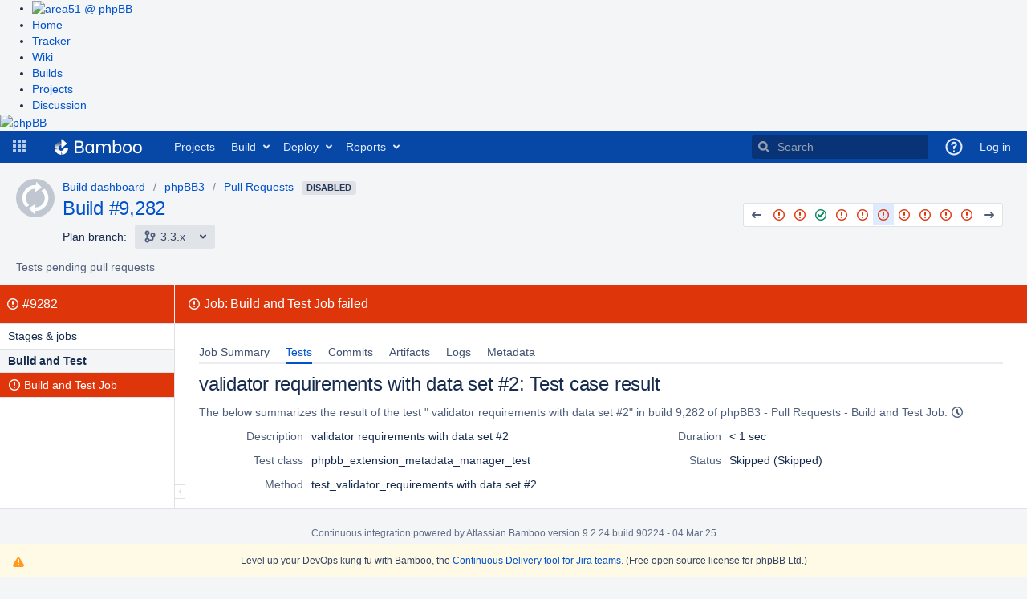

--- FILE ---
content_type: text/html;charset=UTF-8
request_url: https://bamboo.phpbb.com/browse/PHPBB3-PR-JOB1-9282/test/case/92245335
body_size: 10780
content:


<!DOCTYPE html>
<html lang="en">
<head>
    <meta charset="utf-8" />
    <title>PHPBB3-PR-JOB1-9282  validator requirements with data set #2: Test case result - phpBB Continuous Integration</title>
    <meta http-equiv="X-UA-Compatible" content="IE=EDGE" />

    <meta http-equiv="Pragma" content="no-cache" />
    <meta http-equiv="Expires" content="-1" />
    <meta name="application-name" content="Bamboo" />

        <link rel="shortcut icon" href="/s/90224/1xwkylm/_/images/icons/favicon.ico" type="image/x-icon"/>

    <script type="text/javascript">
        (function (window) {
            window.BAMBOO = (window.BAMBOO || {});
            BAMBOO.contextPath = '';
            BAMBOO.staticResourcePrefix = '/s/90224/1xwkylm/_';
        })(window);
    </script>

    

        
        
        


    <script>
window.WRM=window.WRM||{};window.WRM._unparsedData=window.WRM._unparsedData||{};window.WRM._unparsedErrors=window.WRM._unparsedErrors||{};
WRM._unparsedData["com.atlassian.bamboo.plugins.branchinator:branchinator-resources.known-navigation-sources"]="[\u0022header\u0022,\u0022plan\u0022,\u0022email\u0022]";
WRM._unparsedData["com.atlassian.analytics.analytics-client:programmatic-analytics-init.programmatic-analytics-data-provider"]="false";
WRM._unparsedData["com.atlassian.plugins.atlassian-plugins-webresource-plugin:context-path.context-path"]="\u0022\u0022";
WRM._unparsedData["bamboo.web.resources.common:util-server-info.server-info"]="{\u0022timeZone\u0022:{\u0022id\u0022:\u0022UTC\u0022,\u0022name\u0022:\u0022Coordinated Universal Time\u0022}}";
WRM._unparsedData["bamboo.web.resources:variables.password-variable-keywords"]="[\u0022password\u0022,\u0022sshKey\u0022,\u0022secret\u0022,\u0022passphrase\u0022]";
WRM._unparsedData["com.atlassian.analytics.analytics-client:policy-update-init.policy-update-data-provider"]="false";
WRM._unparsedData["bamboo.web.resources.common:util-preferences.user-preferences"]="{}";
WRM._unparsedData["bamboo.web.resources.common:util-help-links.help-links"]="{\u0022expiry.global.logSettings.title\u0022:\u0022http://docs.atlassian.com/bamboo/docs-0902/Configure max log size\u0022,\u0022specs.config.export.view.help\u0022:\u0022http://docs.atlassian.com/bamboo/docs-0902/Exporting+existing+plans+to+Bamboo+Specs\u0022,\u0022elastic.intro.generic\u0022:\u0022http://docs.atlassian.com/bamboo/docs-0902/About+Elastic+Bamboo\u0022,\u0022deployments.versions.howtheywork.title\u0022:\u0022http://docs.atlassian.com/bamboo/docs-0902/How deployment releases work\u0022,\u0022plan.create.howtheywork\u0022:\u0022http://docs.atlassian.com/bamboo/docs-0902/Creating+a+plan#Creatingaplan-Creatinganewplan\u0022,\u0022branch.using.plan.branches\u0022:\u0022http://docs.atlassian.com/bamboo/docs-0902/Using+plan+branches\u0022,\u0022help.embedded.crowd.support.prefix\u0022:\u0022http://docs.atlassian.com/bamboo/docs-0902/https://confluence.atlassian.com/display/CROWD/\u0022,\u0022deployments.environment.permissions.howtheywork.title\u0022:\u0022http://docs.atlassian.com/bamboo/docs-0902/How environment permissions work\u0022,\u0022permissions.howtheywork.title\u0022:\u0022http://docs.atlassian.com/bamboo/docs-0902/How to configure permissions in Bamboo\u0022,\u0022help.s3.artifact.storage.configuration\u0022:\u0022http://docs.atlassian.com/bamboo/docs-0902/Amazon+S3+artifact+storage\u0022,\u0022webhooks.howto\u0022:\u0022http://docs.atlassian.com/bamboo/docs-0902/Using+webhooks\u0022,\u0022bamboo.marketplace.tasks.popular\u0022:\u0022http://docs.atlassian.com/bamboo/docs-0902/https://marketplace.atlassian.com/addons/app/bamboo/top-rated?category=Tasks\u0022,\u0022branch.automatic.cleanup\u0022:\u0022http://docs.atlassian.com/bamboo/docs-0902/Using+plan+branches#Usingplanbranches-Autobranching\u0022,\u0022ssh.task.help.title\u0022:\u0022http://docs.atlassian.com/bamboo/docs-0902/How to use the SSH task\u0022,\u0022plugin.blacklist\u0022:\u0022http://docs.atlassian.com/bamboo/docs-0902/Apps+blacklist\u0022,\u0022ant.task.help\u0022:\u0022http://docs.atlassian.com/bamboo/docs-0902/Ant\u0022,\u0022msbuild.exe.working.sub.directory\u0022:\u0022http://docs.atlassian.com/bamboo/docs-0902/MSBuild#workingsubdirectory\u0022,\u0022feature.discovery.6.9.project.permissions\u0022:\u0022http://docs.atlassian.com/bamboo/docs-0902/Configuring+project+permissions\u0022,\u0022bamboo.specs.help.title\u0022:\u0022http://docs.atlassian.com/bamboo/docs-0902/What are Bamboo Specs?\u0022,\u0022feature.discovery.6.7.ipv6.help\u0022:\u0022http://docs.atlassian.com/bamboo/docs-0902/IPv6+in+Bamboo\u0022,\u0022script.task.help.title\u0022:\u0022http://docs.atlassian.com/bamboo/docs-0902/How to use the Script task\u0022,\u0022cron.expression\u0022:\u0022http://docs.atlassian.com/bamboo/docs-0902/Constructing+a+cron+expression+in+Bamboo\u0022,\u0022deployments.assigned.agents.howtheywork\u0022:\u0022http://docs.atlassian.com/bamboo/docs-0902/Agents+for+deployment+environments\u0022,\u0022feature.discovery.8.0.cold.standby\u0022:\u0022http://docs.atlassian.com/bamboo/docs-0902/Set+up+a+Bamboo+Data+Center+cold+standby\u0022,\u0022mavendependency.task.help\u0022:\u0022http://docs.atlassian.com/bamboo/docs-0902/Setting+up+plan+build+dependencies#Settingupplanbuilddependencies-AutomaticdependencymanagementwithMaven3\u0022,\u0022feature.discovery.8.1.git.submodules.resources\u0022:\u0022http://docs.atlassian.com/bamboo/docs-0902/Git\u0022,\u0022bbserver.ssh.keys.regenerate.help.title\u0022:\u0022http://docs.atlassian.com/bamboo/docs-0902/Learn more about regenerating SSH keys for Bitbucket Data Center and Server\u0022,\u0022sourcecodecheckout.task.help.title\u0022:\u0022http://docs.atlassian.com/bamboo/docs-0902/How to use the Source Code Checkout task\u0022,\u0022phpunit.working.sub.directory\u0022:\u0022http://docs.atlassian.com/bamboo/docs-0902/PHPUnit#PHPUnit-workingsubdirectory\u0022,\u0022deployments.project.permissions.howtheywork.title\u0022:\u0022http://docs.atlassian.com/bamboo/docs-0902/How deployment project permissions work\u0022,\u0022cloud.reduce.artifacts.size\u0022:\u0022http://docs.atlassian.com/bamboo/docs-0902/Reducing+size+of+artifacts+in+Bamboo\u0022,\u0022tasks.configuring\u0022:\u0022http://docs.atlassian.com/bamboo/docs-0902/Configuring+a+builder+task\u0022,\u0022specs.troubleshooting\u0022:\u0022http://docs.atlassian.com/bamboo/docs-0902/Bamboo+Specs+troubleshooting\u0022,\u0022xcode.working.sub.directory\u0022:\u0022http://docs.atlassian.com/bamboo/docs-0902/Xcode\u0022,\u0022command.working.sub.directory.title\u0022:\u0022http://docs.atlassian.com/bamboo/docs-0902/Help on setting the working subdirectory\u0022,\u0022bbserver.ssh.keys.regenerate.help\u0022:\u0022http://docs.atlassian.com/bamboo/docs-0902/Regenerate+SSH+keys+for+Bitbucket+Data+Center+and+Server\u0022,\u0022branch.mergeStrategy\u0022:\u0022http://docs.atlassian.com/bamboo/docs-0902/Using+plan+branches#Usingplanbranches-Usingautomaticmerging\u0022,\u0022script.working.sub.directory\u0022:\u0022http://docs.atlassian.com/bamboo/docs-0902/Script#Script-workingsubdirectory\u0022,\u0022feature.discovery.6.8.final.stages.help\u0022:\u0022http://docs.atlassian.com/bamboo/docs-0902/Using+stages+in+a+plan\u0022,\u0022feature.discovery.7.1.conditional.tasks.help\u0022:\u0022http://docs.atlassian.com/bamboo/docs-0902/Configuring+tasks\u0022,\u0022rest.apis.title\u0022:\u0022http://docs.atlassian.com/bamboo/docs-0902/Help on Bamboo\u0027s REST APIs\u0022,\u0022feature.discovery.7.0.look.and.feel.help\u0022:\u0022http://docs.atlassian.com/bamboo/docs-0902/Custom+headers\u0022,\u0022deployments.tasks.howtheywork\u0022:\u0022http://docs.atlassian.com/bamboo/docs-0902/Tasks+for+deployment+environments\u0022,\u0022build.strategy.cron.title\u0022:\u0022http://docs.atlassian.com/bamboo/docs-0902/Help on Bamboo cron Trigger\u0022,\u0022bamboo.specs.webhook.setup\u0022:\u0022http://docs.atlassian.com/bamboo/docs-0902/Enabling+webhooks\u0022,\u0022build.strategy\u0022:\u0022http://docs.atlassian.com/bamboo/docs-0902/Triggering+builds\u0022,\u0022help.aws.s3.sync\u0022:\u0022http://docs.atlassian.com/bamboo/docs-0902/http://docs.aws.amazon.com/cli/latest/reference/s3/sync.html\u0022,\u0022scp.task.help.title\u0022:\u0022http://docs.atlassian.com/bamboo/docs-0902/How to use the SCP task\u0022,\u0022variables.howtheywork\u0022:\u0022http://docs.atlassian.com/bamboo/docs-0902/Bamboo+variables\u0022,\u0022scp.task.help\u0022:\u0022http://docs.atlassian.com/bamboo/docs-0902/Using+the+SCP+task+in+Bamboo\u0022,\u0022feature.discovery.8.2.rate.limiting.help\u0022:\u0022http://docs.atlassian.com/bamboo/docs-0902/Improving+instance+stability+with+rate+limiting\u0022,\u0022feature.discovery.7.2.tag.trigger.help\u0022:\u0022http://docs.atlassian.com/bamboo/docs-0902/Tag+triggering\u0022,\u0022projects.howtheywork.title\u0022:\u0022http://docs.atlassian.com/bamboo/docs-0902/How projects work\u0022,\u0022tomcat.task.help\u0022:\u0022http://docs.atlassian.com/bamboo/docs-0902/Using+Tomcat+with+Bamboo+for+continuous+deployment\u0022,\u0022plan.triggers.howtheywork\u0022:\u0022http://docs.atlassian.com/bamboo/docs-0902/Triggering+builds\u0022,\u0022deployments.variables.howtheywork.title\u0022:\u0022http://docs.atlassian.com/bamboo/docs-0902/How deployment variables work\u0022,\u0022cloud.remote.agent.troubleshooting\u0022:\u0022http://docs.atlassian.com/bamboo/docs-0902/Troubleshooting+remote+agents+in+Bamboo\u0022,\u0022elastic.instance.manage\u0022:\u0022http://docs.atlassian.com/bamboo/docs-0902/Working+with+Elastic+Bamboo\u0022,\u0022bbserver.ssh.keys.help\u0022:\u0022http://docs.atlassian.com/bamboo/docs-0902/Bitbucket+Server\u0022,\u0022quick.filters.help\u0022:\u0022http://docs.atlassian.com/bamboo/docs-0902/Quick+filters+for+Bamboo\u0022,\u0022help.aws.iam.roles\u0022:\u0022http://docs.atlassian.com/bamboo/docs-0902/https://docs.aws.amazon.com/AWSEC2/latest/UserGuide/iam-roles-for-amazon-ec2.html\u0022,\u0022feature.discovery.7.1.agent.capabilities.sync.help\u0022:\u0022http://docs.atlassian.com/bamboo/docs-0902/Synchronising+remote+agent+capabilities+with+Bamboo+Server\u0022,\u0022ssh.task.help\u0022:\u0022http://docs.atlassian.com/bamboo/docs-0902/Using+the+SSH+task+in+Bamboo\u0022,\u0022specs.encryption\u0022:\u0022http://docs.atlassian.com/bamboo/docs-0902/Bamboo+Specs+encryption\u0022,\u0022nant.working.sub.directory.title\u0022:\u0022http://docs.atlassian.com/bamboo/docs-0902/Help on setting the working subdirectory\u0022,\u0022devenv.com.working.sub.directory.title\u0022:\u0022http://docs.atlassian.com/bamboo/docs-0902/Help on setting the working subdirectory\u0022,\u0022help.kb.concurrent.plan.modification\u0022:\u0022http://docs.atlassian.com/bamboo/docs-0902/https://confluence.atlassian.com/x/7MHsPw\u0022,\u0022variables.howtheywork.title\u0022:\u0022http://docs.atlassian.com/bamboo/docs-0902/How to use variables\u0022,\u0022permissions.howtheywork\u0022:\u0022http://docs.atlassian.com/bamboo/docs-0902/Bamboo+permissions\u0022,\u0022cloud.remote.agent.supported.platforms\u0022:\u0022http://docs.atlassian.com/bamboo/docs-0902/Supported+platforms\u0022,\u0022embedded.crowd.directory.configure.delegating.ldap.title\u0022:\u0022http://docs.atlassian.com/bamboo/docs-0902/Help\u0022,\u0022security.system.encryption\u0022:\u0022http://docs.atlassian.com/bamboo/docs-0902/System-wide+encryption\u0022,\u0022deployments.notifications.howtheywork\u0022:\u0022http://docs.atlassian.com/bamboo/docs-0902/Notifications+for+deployment+environments\u0022,\u0022plan.clone.howtheywork\u0022:\u0022http://docs.atlassian.com/bamboo/docs-0902/Creating+a+plan#Creatingaplan-Cloninganexistingplan\u0022,\u0022junitparser.task.help.title\u0022:\u0022http://docs.atlassian.com/bamboo/docs-0902/How to use the JUnit Parser task\u0022,\u0022command.task.help.title\u0022:\u0022http://docs.atlassian.com/bamboo/docs-0902/How to use the Command task\u0022,\u0022embedded.crowd.directory.configure.ldap\u0022:\u0022http://docs.atlassian.com/bamboo/docs-0902/Integrating+Bamboo+with+LDAP\u0022,\u0022elastic.customise.image\u0022:\u0022http://docs.atlassian.com/bamboo/docs-0902/Creating+a+custom+elastic+image\u0022,\u0022embedded.crowd.directory.configure.jira\u0022:\u0022http://docs.atlassian.com/bamboo/docs-0902/Connecting+Bamboo+to+JIRA+for+user+management\u0022,\u0022bamboo.logs.help\u0022:\u0022http://docs.atlassian.com/bamboo/docs-0902/Logging+in+Bamboo\u0022,\u0022help.cloud.storage.policy\u0022:\u0022http://docs.atlassian.com/bamboo/docs-0902/https://confluence.atlassian.com/display/Cloud/Atlassian+Cloud+Storage+Policy\u0022,\u0022command.unit.working.sub.directory.title\u0022:\u0022http://docs.atlassian.com/bamboo/docs-0902/Help on setting the working subdirectory\u0022,\u0022security.serialization.protection.method\u0022:\u0022http://docs.atlassian.com/bamboo/docs-0902/Serialization+protection+methods\u0022,\u0022dependency.blocking\u0022:\u0022http://docs.atlassian.com/bamboo/docs-0902/Dependency+blocking+strategies\u0022,\u0022feature.discovery.6.7.vcs.tasks.help\u0022:\u0022http://docs.atlassian.com/bamboo/docs-0902/Configuring+a+Source+Control+task\u0022,\u0022jira.createissue.troubleshooting\u0022:\u0022http://docs.atlassian.com/bamboo/docs-0902/http://confluence.atlassian.com/display/BAMKB/Error+when+creating+an+issue+in+Jira+from+Bamboo\u0022,\u0022deployments.tasks.howtheywork.title\u0022:\u0022http://docs.atlassian.com/bamboo/docs-0902/How deployment tasks work\u0022,\u0022deployments.notifications.howtheywork.title\u0022:\u0022http://docs.atlassian.com/bamboo/docs-0902/How environment notifications work\u0022,\u0022help.community\u0022:\u0022http://docs.atlassian.com/bamboo/docs-0902/https://community.atlassian.com\u0022,\u0022security.rss\u0022:\u0022http://docs.atlassian.com/bamboo/docs-0902/Repository-stored+Bamboo+Specs+security\u0022,\u0022embedded.crowd.directory.configure.crowd\u0022:\u0022http://docs.atlassian.com/bamboo/docs-0902/Integrating+Bamboo+with+Crowd\u0022,\u0022deployments.environments.howtheywork.title\u0022:\u0022http://docs.atlassian.com/bamboo/docs-0902/How environments work\u0022,\u0022maven2.working.sub.directory\u0022:\u0022http://docs.atlassian.com/bamboo/docs-0902/Maven#Maven-workingsubdirectory\u0022,\u0022dashboard.projects.projects.welcomemat.faq\u0022:\u0022http://docs.atlassian.com/bamboo/docs-0902/Bamboo+FAQ\u0022,\u0022plan.create.howtheywork.title\u0022:\u0022http://docs.atlassian.com/bamboo/docs-0902/How to create a build plan\u0022,\u0022mavendependency.task.help.title\u0022:\u0022http://docs.atlassian.com/bamboo/docs-0902/How to use Maven automatic dependencies\u0022,\u0022deployments.versioning.howtheywork.title\u0022:\u0022http://docs.atlassian.com/bamboo/docs-0902/How release versioning works\u0022,\u0022expiry.global.logSettings\u0022:\u0022http://docs.atlassian.com/bamboo/docs-0902/https://confluence.atlassian.com/display/BAMKB/Build+expiry+removes+all+logs\u0022,\u0022shared.credentials.title\u0022:\u0022http://docs.atlassian.com/bamboo/docs-0902/Find out more about shared credentials\u0022,\u0022embedded.crowd.directory.configure.crowd.title\u0022:\u0022http://docs.atlassian.com/bamboo/docs-0902/Help\u0022,\u0022agent.remote.capabilities\u0022:\u0022http://docs.atlassian.com/bamboo/docs-0902/Agents+and+capabilities\u0022,\u0022access.token.help\u0022:\u0022http://docs.atlassian.com/bamboo/docs-0902/Personal+access+tokens\u0022,\u0022deployments.assigned.agents.howtheywork.link\u0022:\u0022http://docs.atlassian.com/bamboo/docs-0902/Agents for deployment environments.\u0022,\u0022grails.task.help.title\u0022:\u0022http://docs.atlassian.com/bamboo/docs-0902/How to use the Grails task\u0022,\u0022phpunit.working.sub.directory.title\u0022:\u0022http://docs.atlassian.com/bamboo/docs-0902/Help on setting the working subdirectory\u0022,\u0022testng.task.help\u0022:\u0022http://docs.atlassian.com/bamboo/docs-0902/TestNG\u0022,\u0022ant.working.sub.directory.title\u0022:\u0022http://docs.atlassian.com/bamboo/docs-0902/Help on setting the working subdirectory\u0022,\u0022dependency.general\u0022:\u0022http://docs.atlassian.com/bamboo/docs-0902/Setting+up+plan+build+dependencies\u0022,\u0022feature.discovery.6.9.agent.notifications\u0022:\u0022http://docs.atlassian.com/bamboo/docs-0902/System+level+notifications\u0022,\u0022agent.remote.supported.platforms.java\u0022:\u0022http://docs.atlassian.com/bamboo/docs-0902/Supported+platforms#Supportedplatforms-Java\u0022,\u0022expiry.global\u0022:\u0022http://docs.atlassian.com/bamboo/docs-0902/Configuring+global+expiry\u0022,\u0022agent.remote.installation.jaronly\u0022:\u0022http://docs.atlassian.com/bamboo/docs-0902/Additional+remote+agent+options#Additionalremoteagentoptions-nosupervisorRunningBamboowithouttheRemoteAgentSupervisor\u0022,\u0022yaml.validator.help\u0022:\u0022http://docs.atlassian.com/bamboo/docs-0902/Validating+YAML+Specs\u0022,\u0022build.strategy.cron\u0022:\u0022http://docs.atlassian.com/bamboo/docs-0902/Cron-based+scheduling\u0022,\u0022feature.discovery.7.1.yaml.exporter.help\u0022:\u0022http://docs.atlassian.com/bamboo/docs-0902/Exporting+existing+plan+configuration+to+Bamboo+YAML+Specs\u0022,\u0022access.token.help.title\u0022:\u0022http://docs.atlassian.com/bamboo/docs-0902/How personal access tokens work\u0022,\u0022help.aws.best.practices.keys\u0022:\u0022http://docs.atlassian.com/bamboo/docs-0902/http://docs.aws.amazon.com/general/latest/gr/aws-access-keys-best-practices.html\u0022,\u0022embedded.crowd.directory.configure.title\u0022:\u0022http://docs.atlassian.com/bamboo/docs-0902/Help\u0022,\u0022feature.discovery.8.0.project.level.build.resources\u0022:\u0022http://docs.atlassian.com/bamboo/docs-0902/Project-level+build+resources\u0022,\u0022ant.working.sub.directory\u0022:\u0022http://docs.atlassian.com/bamboo/docs-0902/Ant#Ant-workingsubdirectory\u0022,\u0022elastic.cost\u0022:\u0022http://docs.atlassian.com/bamboo/docs-0902/Elastic+Bamboo+Costs\u0022,\u0022plugin.clover.enabling\u0022:\u0022http://docs.atlassian.com/bamboo/docs-0902/Enabling+Clover+for+Bamboo\u0022,\u0022msbuild.exe.working.sub.directory.title\u0022:\u0022http://docs.atlassian.com/bamboo/docs-0902/Help on setting the working subdirectory\u0022,\u0022oauth2.help\u0022:\u0022http://docs.atlassian.com/bamboo/docs-0902/Linking+to+another+application\u0022,\u0022supported.platforms\u0022:\u0022http://docs.atlassian.com/bamboo/docs-0902/Supported+platforms\u0022,\u0022online.help\u0022:\u0022http://docs.atlassian.com/bamboo/docs-0902/Online\u0022,\u0022plan.create.howtheywork.title.new\u0022:\u0022http://docs.atlassian.com/bamboo/docs-0902/Learn more on creating a plan\u0022,\u0022maven2.working.sub.directory.title\u0022:\u0022http://docs.atlassian.com/bamboo/docs-0902/Help on setting the working subdirectory\u0022,\u0022plan.anatomy\u0022:\u0022http://docs.atlassian.com/bamboo/docs-0902/Configuring+plans\u0022,\u0022plugin.clover.report.file\u0022:\u0022http://docs.atlassian.com/bamboo/docs-0902/https://confluence.atlassian.com/display/CLOVER/clover-report\u0022,\u0022rest.apis\u0022:\u0022http://docs.atlassian.com/bamboo/docs-0902/Bamboo+REST+APIs\u0022,\u0022sourcecodecheckout.task.help\u0022:\u0022http://docs.atlassian.com/bamboo/docs-0902/Checking+out+code\u0022,\u0022help.support\u0022:\u0022http://docs.atlassian.com/bamboo/docs-0902/https://support.atlassian.com\u0022,\u0022maven.task.help.title\u0022:\u0022http://docs.atlassian.com/bamboo/docs-0902/How to use the Maven task\u0022,\u0022local.help\u0022:\u0022http://docs.atlassian.com/bamboo/docs-0902/Local\u0022,\u0022security.best.practices\u0022:\u0022http://docs.atlassian.com/bamboo/docs-0902/Best+practices+for+Bamboo+security\u0022,\u0022help.pricing\u0022:\u0022http://docs.atlassian.com/bamboo/docs-0902/https://www.atlassian.com/pt/software/bamboo/pricing\u0022,\u0022plugins.artifactHandlers\u0022:\u0022http://docs.atlassian.com/bamboo/docs-0902/Artifact+handlers\u0022,\u0022feature.discovery.7.1.webhooks.help\u0022:\u0022http://docs.atlassian.com/bamboo/docs-0902/Using+webhooks\u0022,\u0022deployments.howtheywork\u0022:\u0022http://docs.atlassian.com/bamboo/docs-0902/Deployment+projects\u0022,\u0022embedded.crowd.directory.configure\u0022:\u0022http://docs.atlassian.com/bamboo/docs-0902/Connecting+to+external+user+directories\u0022,\u0022quick.filters.help.title\u0022:\u0022http://docs.atlassian.com/bamboo/docs-0902/How quick filters work\u0022,\u0022maven.task.help\u0022:\u0022http://docs.atlassian.com/bamboo/docs-0902/Maven\u0022,\u0022embedded.crowd.directory.configure.jira.title\u0022:\u0022http://docs.atlassian.com/bamboo/docs-0902/Help\u0022,\u0022help.kb\u0022:\u0022http://docs.atlassian.com/bamboo/docs-0902/http://confluence.atlassian.com/display/BAMKB/\u0022,\u0022deployments.versioning.howtheywork\u0022:\u0022http://docs.atlassian.com/bamboo/docs-0902/Naming+versions+for+deployment+releases\u0022,\u0022command.working.sub.directory\u0022:\u0022http://docs.atlassian.com/bamboo/docs-0902/Custom+command+executable#Customcommandexecutable-workingsubdirectory\u0022,\u0022integration.atlassian\u0022:\u0022http://docs.atlassian.com/bamboo/docs-0902/Integrating+Bamboo+with+Atlassian+applications\u0022,\u0022feature.discovery.8.0.build.resiliency\u0022:\u0022http://docs.atlassian.com/bamboo/docs-0902/Build+resiliency+Bamboo+Data+Center\u0022,\u0022grails.task.help\u0022:\u0022http://docs.atlassian.com/bamboo/docs-0902/Grails\u0022,\u0022artifacts.shared.description.title\u0022:\u0022http://docs.atlassian.com/bamboo/docs-0902/Help on configuring Artifact Sharing between Jobs\u0022,\u0022nant.working.sub.directory\u0022:\u0022http://docs.atlassian.com/bamboo/docs-0902/NAnt#NAnt-workingsubdirectory\u0022,\u0022tasks.builder\u0022:\u0022http://docs.atlassian.com/bamboo/docs-0902/executable\u0022,\u0022testng.task.help.title\u0022:\u0022http://docs.atlassian.com/bamboo/docs-0902/How to use the TestNG Parser task\u0022,\u0022feature.discovery.7.0.divergent.branches.help\u0022:\u0022http://docs.atlassian.com/bamboo/docs-0902/Enhanced+plan+branch+configuration\u0022,\u0022elastic.configure\u0022:\u0022http://docs.atlassian.com/bamboo/docs-0902/Configuring+Elastic+Bamboo\u0022,\u0022help.dev\u0022:\u0022http://docs.atlassian.com/bamboo/docs-0902/https://developer.atlassian.com/display/BAMBOODEV/\u0022,\u0022artifacts.description.title\u0022:\u0022http://docs.atlassian.com/bamboo/docs-0902/Help on configuring a Job\u0027s Build Artifacts\u0022,\u0022artifacts.description\u0022:\u0022http://docs.atlassian.com/bamboo/docs-0902/Sharing+artifacts#Sharingartifacts-jobs\u0022,\u0022cloud.remote.agent.first.setup\u0022:\u0022http://docs.atlassian.com/bamboo/docs-0902/Setting+up+your+first+remote+agent\u0022,\u0022feature.discovery.6.7.build.warnings.help\u0022:\u0022http://docs.atlassian.com/bamboo/docs-0902/Configuring+Build+warnings+parser+task\u0022,\u0022branch.autointegration.branchUpdater\u0022:\u0022http://docs.atlassian.com/bamboo/docs-0902/Using+plan+branches#Usingplanbranches-Branchupdater\u0022,\u0022security.trusted.keys\u0022:\u0022http://docs.atlassian.com/bamboo/docs-0902/Managing+trusted+keys\u0022,\u0022agent.remote.installation\u0022:\u0022http://docs.atlassian.com/bamboo/docs-0902/Bamboo+remote+agent+installation+guide\u0022,\u0022deployments.triggers.howtheywork.title\u0022:\u0022http://docs.atlassian.com/bamboo/docs-0902/How deployment triggers work\u0022,\u0022dashboard.projects.projects.welcomemat.best.practice\u0022:\u0022http://docs.atlassian.com/bamboo/docs-0902/Bamboo+Best+Practice\u0022,\u0022deployments.project.permissions.howtheywork\u0022:\u0022http://docs.atlassian.com/bamboo/docs-0902/Creating+and+configuring+a+deployment+project#Creatingandconfiguringadeploymentproject-Configuringdeploymentprojectpermissions\u0022,\u0022devenv.com.working.sub.directory\u0022:\u0022http://docs.atlassian.com/bamboo/docs-0902/Visual+Studio#workingsubdirectory\u0022,\u0022help.home.title\u0022:\u0022http://docs.atlassian.com/bamboo/docs-0902/Bamboo Documentation\u0022,\u0022deployments.environments.howtheywork\u0022:\u0022http://docs.atlassian.com/bamboo/docs-0902/Creating+a+deployment+environment\u0022,\u0022embedded.crowd.directory.configure.ldap.title\u0022:\u0022http://docs.atlassian.com/bamboo/docs-0902/Help\u0022,\u0022plan.triggers.howtheywork.title\u0022:\u0022http://docs.atlassian.com/bamboo/docs-0902/How build triggers work\u0022,\u0022agent.remote.security\u0022:\u0022http://docs.atlassian.com/bamboo/docs-0902/Security\u0022,\u0022projects.howtheywork\u0022:\u0022http://docs.atlassian.com/bamboo/docs-0902/projects+in+Bamboo\u0022,\u0022feature.discovery.7.1.project.variables.help\u0022:\u0022http://docs.atlassian.com/bamboo/docs-0902/Defining+project+variables\u0022,\u0022sftp.help\u0022:\u0022http://docs.atlassian.com/bamboo/docs-0902/Configuring+SFTP+Artifact+handler\u0022,\u0022phpunit.task.help\u0022:\u0022http://docs.atlassian.com/bamboo/docs-0902/PHPUnit\u0022,\u0022command.unit.working.sub.directory\u0022:\u0022http://docs.atlassian.com/bamboo/docs-0902/Custom+command+executable#Customcommandexecutable-workingsubdirectory\u0022,\u0022cloud.getting.started\u0022:\u0022http://docs.atlassian.com/bamboo/docs-0902/Getting+started+with+Bamboo+Cloud\u0022,\u0022elastic.customise.ebs\u0022:\u0022http://docs.atlassian.com/bamboo/docs-0902/Configuring+elastic+instances+to+use+the+EBS\u0022,\u0022plan.run.parameterised\u0022:\u0022http://docs.atlassian.com/bamboo/docs-0902/Running+a+plan+build+manually\u0022,\u0022feature.discovery.6.8.deployments.performance.help\u0022:\u0022http://docs.atlassian.com/bamboo/docs-0902/Bamboo+6.8+Release+Notes#Bamboo6.8ReleaseNotes-Deploymentperformanceimprovement\u0022,\u0022elastic.intro.bamboo\u0022:\u0022http://docs.atlassian.com/bamboo/docs-0902/Working+with+Elastic+Bamboo\u0022,\u0022feature.discovery.8.0.plan.config.view.permissions\u0022:\u0022http://docs.atlassian.com/bamboo/docs-0902/Configuring+a+plan%27s+permissions\u0022,\u0022maven1.working.sub.directory\u0022:\u0022http://docs.atlassian.com/bamboo/docs-0902/Maven#Maven-workingsubdirectory\u0022,\u0022cron.expression.title\u0022:\u0022http://docs.atlassian.com/bamboo/docs-0902/Help on Bamboo cron expressions\u0022,\u0022command.task.help\u0022:\u0022http://docs.atlassian.com/bamboo/docs-0902/Custom+command+executable\u0022,\u0022xcode.working.sub.directory.title\u0022:\u0022http://docs.atlassian.com/bamboo/docs-0902/Help on setting the working subdirectory\u0022,\u0022branch.featureBranches\u0022:\u0022http://docs.atlassian.com/bamboo/docs-0902/Using+plan+branches#Usingplanbranches-jiraissues\u0022,\u0022deployments.environment.permissions.howtheywork\u0022:\u0022http://docs.atlassian.com/bamboo/docs-0902/Permissions+for+deployment+environments\u0022,\u0022branch.gitCapabilityHelp\u0022:\u0022http://docs.atlassian.com/bamboo/docs-0902/Defining+a+new+version+control+capability\u0022,\u0022capabilities.executables\u0022:\u0022http://docs.atlassian.com/bamboo/docs-0902/Defining+a+new+executable+capability\u0022,\u0022capabilities.and.requirements\u0022:\u0022http://docs.atlassian.com/bamboo/docs-0902/About+capabilities+and+requirements\u0022,\u0022artifacts.shared.description\u0022:\u0022http://docs.atlassian.com/bamboo/docs-0902/Sharing+artifacts#Sharingartifacts-plans\u0022,\u0022tasks.condition\u0022:\u0022http://docs.atlassian.com/bamboo/docs-0902/Configuring+tasks\u0022,\u0022deployments.variables.howtheywork\u0022:\u0022http://docs.atlassian.com/bamboo/docs-0902/Variables+for+deployment+environments\u0022,\u0022perforce.fields\u0022:\u0022http://docs.atlassian.com/bamboo/docs-0902/Perforce#Perforce-perforceconfiguration\u0022,\u0022bbcloud.help\u0022:\u0022http://docs.atlassian.com/bamboo/docs-0902/Bitbucket+Cloud\u0022,\u0022deployments.assigned.agents.howtheywork.text\u0022:\u0022http://docs.atlassian.com/bamboo/docs-0902/You can dedicate specific agents or images to execute all deployments for this environment. For more information, see\u0022,\u0022script.working.sub.directory.title\u0022:\u0022http://docs.atlassian.com/bamboo/docs-0902/Help on setting the working subdirectory\u0022,\u0022feature.discovery.7.1.live.logs.help\u0022:\u0022http://docs.atlassian.com/bamboo/docs-0902/Configuring+live+logs+transmission\u0022,\u0022github.help\u0022:\u0022http://docs.atlassian.com/bamboo/docs-0902/GitHub\u0022,\u0022branch.automatic.creation\u0022:\u0022http://docs.atlassian.com/bamboo/docs-0902/Using+plan+branches#Usingplanbranches-Autobranching\u0022,\u0022embedded.crowd.directory.configure.delegating.ldap\u0022:\u0022http://docs.atlassian.com/bamboo/docs-0902/Integrating+Bamboo+with+LDAP\u0022,\u0022shared.credentials\u0022:\u0022http://docs.atlassian.com/bamboo/docs-0902/Shared+credentials\u0022,\u0022deployments.howtheywork.title\u0022:\u0022http://docs.atlassian.com/bamboo/docs-0902/How deployments work\u0022,\u0022branch.buildStrategy.override\u0022:\u0022http://docs.atlassian.com/bamboo/docs-0902/Using+plan+branches#Usingplanbranches-Configuringbranchplans\u0022,\u0022tomcat.task.help.title\u0022:\u0022http://docs.atlassian.com/bamboo/docs-0902/How to use the Tomcat task\u0022,\u0022maven1.working.sub.directory.title\u0022:\u0022http://docs.atlassian.com/bamboo/docs-0902/Help on setting the working subdirectory\u0022,\u0022deployments.triggers.howtheywork\u0022:\u0022http://docs.atlassian.com/bamboo/docs-0902/Triggers+for+deployment+environments\u0022,\u0022elastic.configure.keys\u0022:\u0022http://docs.atlassian.com/bamboo/docs-0902/Generating+your+AWS+Private+Key+File+and+Certificate+File\u0022,\u0022bamboo.specs.help\u0022:\u0022http://docs.atlassian.com/bamboo/docs-0902/Bamboo+Specs\u0022,\u0022perforce.fields.title\u0022:\u0022http://docs.atlassian.com/bamboo/docs-0902/Help on Perforce configuration options\u0022,\u0022bamboo.upgrade\u0022:\u0022http://docs.atlassian.com/bamboo/docs-0902/Bamboo+upgrade+guide\u0022,\u0022ant.task.help.title\u0022:\u0022http://docs.atlassian.com/bamboo/docs-0902/How to use the Ant task\u0022,\u0022dashboard.projects.projects.welcomemat.using.bamboo\u0022:\u0022http://docs.atlassian.com/bamboo/docs-0902/Using+Bamboo\u0022,\u0022script.task.help\u0022:\u0022http://docs.atlassian.com/bamboo/docs-0902/Script\u0022,\u0022branch.autointegration.gateKeeper\u0022:\u0022http://docs.atlassian.com/bamboo/docs-0902/Using+plan+branches#Usingplanbranches-Gatekeeper\u0022,\u0022tasks.extending\u0022:\u0022http://docs.atlassian.com/bamboo/docs-0902/Task+Plugin+Module\u0022,\u0022build.strategy.title\u0022:\u0022http://docs.atlassian.com/bamboo/docs-0902/Help on choosing a trigger\u0022,\u0022bbserver.ssh.keys.help.title\u0022:\u0022http://docs.atlassian.com/bamboo/docs-0902/How to use Bitbucket Server repository\u0022,\u0022plan.clone.howtheywork.title\u0022:\u0022http://docs.atlassian.com/bamboo/docs-0902/How to clone an existing plan\u0022,\u0022embedded.crowd.support.troubleshoot\u0022:\u0022https://confluence.atlassian.com/display/CROWD/Troubleshooting+LDAP+Error+Codes\u0022,\u0022phpunit.task.help.title\u0022:\u0022http://docs.atlassian.com/bamboo/docs-0902/How to use the PHPUnit task\u0022,\u0022help.home\u0022:\u0022http://docs.atlassian.com/bamboo/docs-0902/Bamboo+Documentation+Home\u0022,\u0022agent.remote.authentication.docs\u0022:\u0022http://docs.atlassian.com/bamboo/docs-0902/Agent+authentication\u0022,\u0022plugin.clover.json.reference\u0022:\u0022http://docs.atlassian.com/bamboo/docs-0902/https://confluence.atlassian.com/display/CLOVER/JSON+reference\u0022,\u0022junitparser.task.help\u0022:\u0022http://docs.atlassian.com/bamboo/docs-0902/JUnit+Parser\u0022,\u0022deployments.versions.howtheywork\u0022:\u0022http://docs.atlassian.com/bamboo/docs-0902/Understanding+deployment+releases\u0022}";
WRM._unparsedData["bamboo.web.resources:bamboo-js.branch-workflow-integration-strategies"]="{\u0022pr\u0022:[\u0022BRANCH_UPDATER\u0022],\u0022manually\u0022:[\u0022BRANCH_UPDATER\u0022,\u0022GATE_KEEPER\u0022],\u0022matching_vcs_branch\u0022:[\u0022BRANCH_UPDATER\u0022,\u0022GATE_KEEPER\u0022],\u0022new_vcs_branch\u0022:[\u0022BRANCH_UPDATER\u0022,\u0022GATE_KEEPER\u0022]}";
WRM._unparsedData["com.atlassian.feature.discovery.feature-discovery-plugin-bamboo:feature.discovery.resources.feature-discovery-data"]="{}";
WRM._unparsedData["com.atlassian.bamboo.plugins.branchinator:branchinator-resources.builds-sort-orderings"]="[{\u0022column\u0022:\u0022buildStatus\u0022,\u0022label\u0022:\u0022Build status\u0022,\u0022selected\u0022:false},{\u0022column\u0022:\u0022planName\u0022,\u0022label\u0022:\u0022Plan name\u0022,\u0022selected\u0022:false},{\u0022column\u0022:\u0022completionDate\u0022,\u0022label\u0022:\u0022Completion date\u0022,\u0022selected\u0022:false}]";
WRM._unparsedData["bamboo.web.resources.common:util-dark-features.enabled-dark-features"]="[]";
if(window.WRM._dataArrived)window.WRM._dataArrived();</script>
<link rel="stylesheet" href="/s/76bf6d5c127469f862aace3e7ace5e22-CDN/90224/1xwkylm/43deaf78e4b3a8aebcfbbed9604da9ee/_/download/contextbatch/css/aui,atl.general,bamboo.result,bamboo.result.quarantine,-_super/batch.css?plugins.jquery.migrate.load.disabled=false" data-wrm-key="aui,atl.general,bamboo.result,bamboo.result.quarantine,-_super" data-wrm-batch-type="context" media="all">
<script src="/s/d41d8cd98f00b204e9800998ecf8427e-CDN/90224/1xwkylm/6185821ab171f9f3bb1010009c07159f/_/download/contextbatch/js/_super/batch.js?plugins.jquery.migrate.load.disabled=false" data-wrm-key="_super" data-wrm-batch-type="context" data-initially-rendered></script>
<script src="/s/83c248d6f76f99c88d31081a0ca14d72-CDN/90224/1xwkylm/43deaf78e4b3a8aebcfbbed9604da9ee/_/download/contextbatch/js/aui,atl.general,bamboo.result,bamboo.result.quarantine,-_super/batch.js?locale=en-US&amp;plugins.jquery.migrate.load.disabled=false" data-wrm-key="aui,atl.general,bamboo.result,bamboo.result.quarantine,-_super" data-wrm-batch-type="context" data-initially-rendered></script>
<script src="/s/22f124def5934acda1f0da6b415c8115-CDN/90224/1xwkylm/9.2.24/_/download/batch/bamboo.web.resources.common:feature-branch-create/bamboo.web.resources.common:feature-branch-create.js?locale=en-US" data-wrm-key="bamboo.web.resources.common:feature-branch-create" data-wrm-batch-type="resource" data-initially-rendered></script>


	<link type="text/css" rel="stylesheet" href="//area51.phpbb.com/header.css" media="all" />
	<script type="text/javascript" src="https://area51.phpbb.com/analytics.js"></script>

<meta name="tab" content="tests"/>
</head>
<body class="aui-layout aui-theme-default dec_result">
        <ul id="assistive-skip-links" class="assistive">
            <li><a href="#main-nav">Skip to navigation</a></li>
            <li><a href="#content">Skip to content</a></li>
        </ul>
        <div id="page">

<header id="header" role="banner">
<section class="notifications">
    
    <div id="system-state-banner" class="aui-message aui-message-warning" style="display: none;">
        
        <span id="system-state-banner-info"></span>
    </div>
    <script type="text/javascript">
        if (BAMBOO && BAMBOO.ADMIN && BAMBOO.ADMIN.SERVERSTATE) {
            BAMBOO.ADMIN.SERVERSTATE.serverStateUpdater.init();
            BAMBOO.ADMIN.SERVERSTATE.serverState.init({
                control: "#system-state-banner",
                statusInfo: "#system-state-banner-info",
                button: ".aui-button",
                serverRunningCallback: function() {
                    var $pause = AJS.$("#pause-server-button");

                    if ($pause && $pause.length) {
                        $pause.removeClass("disabled");
                    }
                }
            });
        }
    </script>

</section>
<div id="phpbb-header-bar">
	<ul class="phpbb-menu">
			<li class="phpbb-logo"><a href="//area51.phpbb.com/"><img src="//area51.phpbb.com/images/area51.png" alt="area51 @ phpBB" title="area51.phpbb.com" /></a></li>
			<li><a href="//area51.phpbb.com">Home</a></li>
			<li><a href="//tracker.phpbb.com/">Tracker</a></li>
			<li><a href="//wiki.phpbb.com/">Wiki</a></li>
			<li class="active"><a href="//bamboo.phpbb.com/">Builds</a></li>
			<li><a href="//area51.phpbb.com/projects/">Projects</a></li>
			<li><a href="//area51.phpbb.com/phpBB/">Discussion</a></li>
	</ul>
	<div id="exit-phpbb">
			<a href="//www.phpbb.com/"><img src="//area51.phpbb.com/images/back_phpbb.png" alt="phpBB" title="www.phpbb.com" /></a>
	</div>
</div>

    <nav class="aui-header aui-dropdown2-trigger-group" aria-label="Site"><div class="aui-header-inner"><div class="aui-header-before"><button class=" aui-dropdown2-trigger app-switcher-trigger aui-dropdown2-trigger-arrowless" aria-controls="app-switcher" aria-haspopup="true" role="button" data-aui-trigger href="#app-switcher"><span class="aui-icon aui-icon-small aui-iconfont-appswitcher">Linked Applications</span></button><div id="app-switcher" class="aui-dropdown2 aui-style-default" role="menu" hidden data-is-user-admin="false" data-is-switcher="true"><div class="app-switcher-loading">Loading&hellip;</div></div></div><div class="aui-header-primary"><span id="logo" class="aui-header-logo aui-header-logo-bamboo"><a href="/" aria-label="Go to home page"><span class="aui-header-logo-device">Atlassian Bamboo</span></a></span><ul class="aui-nav"><li id="system_allProjects" ><a href="/allProjects.action" id="allProjects" >Projects</a></li><li id="system_build_menu" >                    <a class=" aui-dropdown2-trigger" aria-controls="bamboo.global.header-build.menu" aria-haspopup="true" role="button" title="Build" tabindex="0" data-aui-trigger href="#">Build</a><div id="bamboo.global.header-build.menu" class="aui-dropdown2 aui-style-default" role="menu" hidden><div class="aui-dropdown2-section"><ul class="aui-list-truncate"><li><a href="/allPlans.action" id="allPlansTab" >All build plans</a></li><li><a href="/currentActivity.action" id="currentTab" >Build activity</a></li></ul></div></div></li><li id="system_deploy_menu" >                    <a class=" aui-dropdown2-trigger" aria-controls="bamboo.deployments-deploy.menu" aria-haspopup="true" role="button" title="Deploy" tabindex="0" data-aui-trigger href="#">Deploy</a><div id="bamboo.deployments-deploy.menu" class="aui-dropdown2 aui-style-default" role="menu" hidden><div class="aui-dropdown2-section"><ul class="aui-list-truncate"><li><a href="/deploy/viewAllDeploymentProjects.action" id="deployments" accesskey="D" >All deployment projects</a></li></ul></div></div></li><li id="system_reports_menu" >                    <a class=" aui-dropdown2-trigger" aria-controls="bamboo.global.header-reports.menu" aria-haspopup="true" role="button" title="Reports" tabindex="0" data-aui-trigger href="#">Reports</a><div id="bamboo.global.header-reports.menu" class="aui-dropdown2 aui-style-default" role="menu" hidden><div class="aui-dropdown2-section"><ul class="aui-list-truncate"><li><a href="/reports/viewReport.action" id="reports" accesskey="R" >Reports</a></li></ul></div></div></li></ul></div><div class="aui-header-secondary"><ul class="aui-nav">            <li>
                <div id="quicksearch" class="aui-quicksearch">
                    <input name="term" class="term text" type="text" autocomplete="off" accesskey="/" placeholder="Search" title="(Type '/')">
                    <ul class="results hidden"></ul>
                    <script type="text/javascript">
                        require(['jquery', 'widget/quicksearch'], function($, QuickSearch){
                            return new QuickSearch({
                                el: $('#quicksearch')
                            });
                        });
                    </script>
                </div>
            </li>
<li id="system_help_menu" >                    <a class=" aui-dropdown2-trigger aui-dropdown2-trigger-arrowless" aria-controls="bamboo.global.header-help.menu" aria-haspopup="true" role="button" title="Help" tabindex="0" data-aui-trigger href="#"><span class="aui-icon aui-icon-small aui-iconfont-question-circle">Help</span></a><div id="bamboo.global.header-help.menu" class="aui-dropdown2 aui-style-default" role="menu" hidden><div class="aui-dropdown2-section"><ul class="aui-list-truncate"><li><a href="https://confluence.atlassian.com/display/BAMBOO/Bamboo+Documentation+Home" id="bamboo-on-premises-help"  rel="help">Online help</a></li><li><a href="/about.action" id="about-link"  rel="about">About Bamboo</a></li></ul></div></div></li><li id="system_login" ><a href="/userlogin!doDefault.action?os_destination=%2Fbuild%2Fresult%2FviewTestCaseResult.action%3FbuildKey%3DPHPBB3-PR-JOB1%26buildNumber%3D9282%26testCaseId%3D92245335" id="login" >Log in</a></li></ul></div></div><!-- .aui-header-inner--><aui-header-end></aui-header-end></nav><!-- .aui-header -->


</header><!-- END #header -->


    <script type="text/javascript">
         AJS.$(function ($) {
            Piecon.setFavicon('/s/90224/1xwkylm/_' + '/images/iconsv4/icon-build-failed-64x64.png');
        });
    </script>









    <section id="content" role="main"><div class="aui-page-header" ><div class="aui-page-header-inner"><div class="aui-page-header-image" >    <div class="aui-avatar aui-avatar-large aui-avatar-project">
        <div class="aui-avatar-inner" data-key="PHPBB3" data-name="phpBB3" data-entity-type="bamboo.plan">
                    <img src="/images/plan-avatar.svg" alt=""/>
        </div>
    </div>
</div><div class="aui-page-header-main" >
<ol id="breadcrumb" class="aui-nav aui-nav-breadcrumbs"><li><a href="/start.action">Build dashboard</a></li>


<li><a href="/browse/PHPBB3" id="breadcrumb:PHPBB3">phpBB3</a></li>



<li><a href="/browse/PHPBB3-PR" id="breadcrumb:PHPBB3-PR">Pull Requests</a></li><span id="plan-disabled-lozenge"><span class="lozenge lozenge-default" title="Disabled">Disabled</span></span>


</ol>
    <div class="breadcrumbs-title-wrapper">
            <div class="breadcrumb-item-group">
<h1><a href="/browse/PHPBB3-PR-9282" id="breadcrumb:PHPBB3-PR-9282">Build #9,282</a></h1>


            </div>
            <div class="breadcrumb-item-group">
    <div class="plan-branch-navigator-wrapper">

<div class="field-group">
        <div class="description">
            Plan branch:
            
        </div>
</div>
        <input id="plan-branch-navigator" aria-owns="branch-selector-dropdown" aria-haspopup="true" value="PHPBB3-PR" data-plan-branch-name="3.3.x" data-plan-key="PHPBB3-PR"/>
        <script type="text/javascript">
            require(['jquery', 'feature/plan-branch-navigator'], function($, PlanBranchNavigator){
                return new PlanBranchNavigator({
                    el: $('#plan-branch-navigator'),
                    isConfigurationPage: false,
                    params: {
                        masterPlanKey: "PHPBB3-PR",
                        url: "\/browse/PHPBB3-PR-9282",
                        includeMasterBranch: true,
                    }
                });
            });
        </script>
        
        <script type="text/javascript">
            BAMBOO.redirectToBranchRepositoryConfig = function (data) {
                window.location = AJS.contextPath() + data.redirectUrl;
            }
        </script>


    <script type="text/javascript">
        if (typeof AJS !== 'undefined') {
                BAMBOO.simpleDialogForm({
                    trigger: '#createBranchSidebar',
                    dialogWidth: 680,
                    dialogHeight: 500,
                    success: BAMBOO.redirectToBranchRepositoryConfig,
                    cancel: null,
                    header: "Create plan branch"
                });
        }
    </script>

    </div>
            </div>
    </div>
</div><div class="aui-page-header-actions" ><div id="plan-status-history"></div><script type="text/javascript">require(['jquery', 'widget/plan-status-history'], function($, PlanStatusHistory){return new PlanStatusHistory({el: $('#plan-status-history'), planKey: 'PHPBB3-PR', buildNumber: 9282, bootstrap: [{"rebuild":false,"onceOff":false,"buildStatusDescription":"Failed","active":false,"customBuild":true,"specsSuccess":false,"trigger":"Manual run by <a href=\"https://bamboo.phpbb.com/browse/user/Build%20Robot\">Build Robot<\/a>","buildNumber":9277,"existingFailedTestCaseCount":0,"buildStatus":"Failed","specsFailure":false,"triggerReason":"Manual build","planKey":"PHPBB3-PR","newFailedTestCaseCount":0},{"rebuild":false,"onceOff":false,"buildStatusDescription":"Failed","active":false,"customBuild":true,"specsSuccess":false,"trigger":"Manual run by <a href=\"https://bamboo.phpbb.com/browse/user/Build%20Robot\">Build Robot<\/a>","buildNumber":9278,"existingFailedTestCaseCount":0,"buildStatus":"Failed","specsFailure":false,"triggerReason":"Manual build","planKey":"PHPBB3-PR","newFailedTestCaseCount":0},{"rebuild":false,"onceOff":false,"buildStatusDescription":"Successful","active":false,"customBuild":true,"specsSuccess":false,"trigger":"Manual run by <a href=\"https://bamboo.phpbb.com/browse/user/Build%20Robot\">Build Robot<\/a>","buildNumber":9279,"existingFailedTestCaseCount":0,"buildStatus":"Successful","specsFailure":false,"triggerReason":"Manual build","planKey":"PHPBB3-PR","newFailedTestCaseCount":0},{"rebuild":false,"onceOff":false,"buildStatusDescription":"Failed","active":false,"customBuild":true,"specsSuccess":false,"trigger":"Manual run by <a href=\"https://bamboo.phpbb.com/browse/user/Build%20Robot\">Build Robot<\/a>","buildNumber":9280,"existingFailedTestCaseCount":0,"buildStatus":"Failed","specsFailure":false,"triggerReason":"Manual build","planKey":"PHPBB3-PR","newFailedTestCaseCount":1},{"rebuild":false,"onceOff":false,"buildStatusDescription":"Failed","active":false,"customBuild":true,"specsSuccess":false,"trigger":"Manual run by <a href=\"https://bamboo.phpbb.com/browse/user/Build%20Robot\">Build Robot<\/a>","buildNumber":9281,"existingFailedTestCaseCount":1,"buildStatus":"Failed","specsFailure":false,"triggerReason":"Manual build","planKey":"PHPBB3-PR","newFailedTestCaseCount":0},{"rebuild":false,"onceOff":false,"buildStatusDescription":"Failed","active":false,"customBuild":true,"specsSuccess":false,"trigger":"Manual run by <a href=\"https://bamboo.phpbb.com/browse/user/Build%20Robot\">Build Robot<\/a>","buildNumber":9282,"existingFailedTestCaseCount":1,"buildStatus":"Failed","specsFailure":false,"triggerReason":"Manual build","planKey":"PHPBB3-PR","newFailedTestCaseCount":0},{"rebuild":false,"onceOff":false,"buildStatusDescription":"Failed","active":false,"customBuild":true,"specsSuccess":false,"trigger":"Manual run by <a href=\"https://bamboo.phpbb.com/browse/user/Build%20Robot\">Build Robot<\/a>","buildNumber":9283,"existingFailedTestCaseCount":0,"buildStatus":"Failed","specsFailure":false,"triggerReason":"Manual build","planKey":"PHPBB3-PR","newFailedTestCaseCount":0},{"rebuild":false,"onceOff":false,"buildStatusDescription":"Failed","active":false,"customBuild":true,"specsSuccess":false,"trigger":"Manual run by <a href=\"https://bamboo.phpbb.com/browse/user/Build%20Robot\">Build Robot<\/a>","buildNumber":9284,"existingFailedTestCaseCount":1,"buildStatus":"Failed","specsFailure":false,"triggerReason":"Manual build","planKey":"PHPBB3-PR","newFailedTestCaseCount":0},{"rebuild":false,"onceOff":false,"buildStatusDescription":"Failed","active":false,"customBuild":true,"specsSuccess":false,"trigger":"Manual run by <a href=\"https://bamboo.phpbb.com/browse/user/Build%20Robot\">Build Robot<\/a>","buildNumber":9285,"existingFailedTestCaseCount":1,"buildStatus":"Failed","specsFailure":false,"triggerReason":"Manual build","planKey":"PHPBB3-PR","newFailedTestCaseCount":0},{"rebuild":false,"onceOff":false,"buildStatusDescription":"Failed","active":false,"customBuild":true,"specsSuccess":false,"trigger":"Manual run by <a href=\"https://bamboo.phpbb.com/browse/user/Build%20Robot\">Build Robot<\/a>","buildNumber":9286,"existingFailedTestCaseCount":1,"buildStatus":"Failed","specsFailure":false,"triggerReason":"Manual build","planKey":"PHPBB3-PR","newFailedTestCaseCount":0}], returnUrl: '%2Fbrowse%2FPHPBB3-PR-JOB1-9282%2Ftest%2Fcase%2F92245335', keyToNavigate: 'PHPBB3-PR-JOB1', firstBuildNumber: 3561, lastBuildNumber: 10343});});</script>

            <div class="aui-buttons aui-dropdown2-trigger-group">
</div>

                

</div></div></div><div class="bamboo-page-header-extra">                    <div class="plan-description" title="Tests pending pull requests">Tests pending pull requests</div>

    <div id="status-ribbon" class="status-ribbon build-status-ribbon has-job" data-statuses="2"><div class="status-ribbon-inner"><div id="sr-build" class="status-ribbon-status Failed"><h2 class="status-ribbon-status-heading"><span class="aui-icon aui-icon-small aui-iconfont-failed-build"></span>         <span class="assistive">Build:</span>
        <a href="/browse/PHPBB3-PR-9282">#9282</a>
        <span class="assistive">failed </span>
</h2></div><div id="sr-job" class="status-ribbon-status Failed"><h3 class="status-ribbon-status-heading"><span class="aui-icon aui-icon-small aui-iconfont-failed-build"></span>             <span>Job:</span> Build and Test Job
            <span>failed </span>
</h3></div></div><div class="status-ribbon-progress-bar">        <script type="text/javascript">
            BAMBOO.BUILDRESULT.BuildResult.init({
                currentKey: "PHPBB3-PR-JOB1-9282",
                getStatusUrl: "/rest/api/latest/result/status/PHPBB3-PR-9282",
                jobStatus: "Pending",
                isActive: false
            });
        </script>
</div></div>
</div><div class="aui-page-panel" ><div class="aui-page-panel-inner"><section class="aui-page-panel-item plan-sidebar" >            <div id="plan-navigator">

            <h2>Stages &amp; jobs</h2>
            <ol data-plan-key="PHPBB3-PR-9282">
                    <li id="stage-103010360" data-stage-name="Build and Test" class="Failed ">
                        <h3 >Build and Test</h3>
                        <ul>
                                <li id="job-PHPBB3-PR-JOB1-9282"  class="active Failed" data-job-key="PHPBB3-PR-JOB1-9282">
                                        <span class="aui-icon aui-icon-small aui-iconfont-failed-build"></span>
                                    <a id="navJob_PHPBB3-PR-JOB1-9282" href="/browse/PHPBB3-PR-JOB1-9282">Build and Test Job</a>
                                </li>
                        </ul>
                    </li>
            </ol>
            </div>
</section><main role="main" id="main" class="aui-page-panel-content" >        <div class="aui-tabs horizontal-tabs aui-tabs-disabled">
    
    <ul class="tabs-menu">
    <li class="menu-item" data-section="results" data-params={}>
<a  id="resultSummary:PHPBB3-PR-JOB1-9282" href="/browse/PHPBB3-PR-JOB1-9282" class=""         ><strong>Job Summary</strong></a>
    </li>
    <li class="menu-item active-tab" data-section="results" data-params={}>
<a  id="tests:PHPBB3-PR-JOB1-9282" href="/browse/PHPBB3-PR-JOB1-9282/test" class=""         ><strong>Tests</strong></a>
    </li>
    <li class="menu-item" data-section="results" data-params={}>
<a  id="changes:PHPBB3-PR-JOB1-9282" href="/browse/PHPBB3-PR-JOB1-9282/commit" class=""         ><strong>Commits</strong></a>
    </li>
    <li class="menu-item" data-section="results" data-params={}>
<a  id="artifacts:PHPBB3-PR-JOB1-9282" href="/browse/PHPBB3-PR-JOB1-9282/artifact" class=""         ><strong>Artifacts</strong></a>
    </li>
    <li class="menu-item" data-section="results" data-params={}>
<a  id="logs:PHPBB3-PR-JOB1-9282" href="/browse/PHPBB3-PR-JOB1-9282/log" class=""         ><strong>Logs</strong></a>
    </li>
    <li class="menu-item" data-section="results" data-params={}>
<a  id="metadata:PHPBB3-PR-JOB1-9282" href="/browse/PHPBB3-PR-JOB1-9282/metadata" class=""         ><strong>Metadata</strong></a>
    </li>

    </ul>
    <div class="tabs-pane active-pane">
<h1>validator requirements with data set #2: Test case result</h1><div class="description">    The below summarizes the result of the test " validator requirements with data set #2" in build 9,282 of phpBB3 - Pull Requests - Build and Test Job.        <a href="/browse/PHPBB3-PR-JOB1/test/case/92245335" class="icon-link"><span class="aui-icon aui-icon-small aui-iconfont-recent" title="View test case history">View test case history</span></a>

</div>

    <div class="aui-group">

        <div class="aui-item">
            <dl class="testcase details-list">
                <dt class="description">Description</dt>
                <dd> validator requirements with data set #2</dd>
                <dt class="class">Test class</dt>
                <dd>phpbb_extension_metadata_manager_test</dd>
                <dt class="method">Method</dt>
                <dd>test_validator_requirements with data set #2</dd>
            </dl>
        </div>


        <div class="aui-item">
            <dl class="testcase details-list">
                <dt class="duration">Duration</dt>
                <dd>< 1 sec</dd>
                <dt class="status">Status</dt>
                <dd>                 Skipped (Skipped)
</dd>
            </dl>
        </div>
    </div>    </div>
</div>




    <script type="text/javascript">
        if (typeof AJS !== 'undefined') {
                BAMBOO.simpleDialogForm({
                    trigger: '.run-custom-stage',
                    dialogWidth: 800,
                    dialogHeight: 400,
                    success: redirectAfterReturningFromDialog,
                    cancel: null
                });
        }
    </script>


        <a id="editPlanLink" class="hidden" href="/build/admin/edit/editBuildConfiguration.action?buildKey=PHPBB3-PR-JOB1" accesskey="E">Edit Plan</a>
        <script type="text/javascript">
            AJS.whenIType("e").followLink("#editPlanLink");
        </script>
</main></div></div></section>
            <footer id="footer" role="contentinfo" class="has-notifications">
                <section class="notifications">
    <div id="license-message" class="aui-message aui-message-warning">
        Level up your DevOps kung fu with Bamboo, the <a href="http://www.atlassian.com/software/bamboo/overview?utm_source=opensource&sid=BJ0E-NV0I-O0N0-UN3A">Continuous Delivery tool for Jira teams.</a> (Free open source license for phpBB Ltd.)
    </div>
                </section>
            <div class="footer-body">
                <p><a href="http://www.atlassian.com/software/bamboo/">Continuous integration</a> powered by <a href="http://www.atlassian.com/software/bamboo/">Atlassian Bamboo</a> version 9.2.24 build 90224 - <time datetime="2025-03-04T18:17:43+0000" title="04 Mar 2025 06:17 PM">04 Mar 25</time>
                </p>
                <ul>
                    <li><a href="https://support.atlassian.com/contact/">Report a problem</a></li><li><a href="http://jira.atlassian.com/secure/CreateIssue.jspa?pid=11011&amp;issuetype=4">Request a feature</a></li><li><a href="https://www.atlassian.com/company/contact.jsp">Contact Atlassian</a></li>                </ul>
                <div id="footer-logo"><a href="http://www.atlassian.com/">Atlassian</a></div>
            </div> <!-- END .footer-body -->
        </footer> <!-- END #footer -->
    </div> <!-- END #page -->
    </body>
</html>

